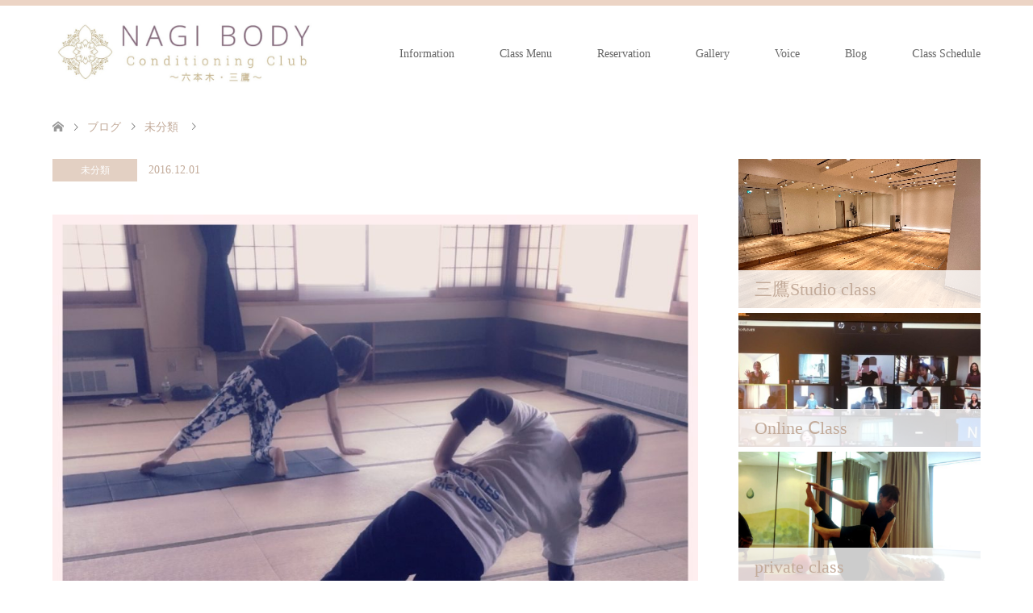

--- FILE ---
content_type: text/html; charset=UTF-8
request_url: http://nagibody.com/2016/12/01/261/
body_size: 9831
content:
<!DOCTYPE html>
<html lang="ja">
<head>
<meta charset="UTF-8">
<!--[if IE]><meta http-equiv="X-UA-Compatible" content="IE=edge"><![endif]-->
<meta name="viewport" content="width=device-width">
<title>NAGI BODY 六本木</title>
<meta name="description" content="みなさま。&amp;nbsp;こんにちは。インフルエンザもそろそろと流行中です。早寝早起き、体調を整えていきたいです。">
<link rel="pingback" href="http://nagibody.com/xmlrpc.php">
<link rel='dns-prefetch' href='//s.w.org' />
<link rel="alternate" type="application/rss+xml" title="NAGI BODY 六本木 &raquo; フィード" href="http://nagibody.com/feed/" />
<link rel="alternate" type="application/rss+xml" title="NAGI BODY 六本木 &raquo; コメントフィード" href="http://nagibody.com/comments/feed/" />
<link rel="alternate" type="application/rss+xml" title="NAGI BODY 六本木 &raquo;  のコメントのフィード" href="http://nagibody.com/2016/12/01/261/feed/" />
		<script type="text/javascript">
			window._wpemojiSettings = {"baseUrl":"https:\/\/s.w.org\/images\/core\/emoji\/11.2.0\/72x72\/","ext":".png","svgUrl":"https:\/\/s.w.org\/images\/core\/emoji\/11.2.0\/svg\/","svgExt":".svg","source":{"concatemoji":"http:\/\/nagibody.com\/wp-includes\/js\/wp-emoji-release.min.js?ver=5.1.19"}};
			!function(e,a,t){var n,r,o,i=a.createElement("canvas"),p=i.getContext&&i.getContext("2d");function s(e,t){var a=String.fromCharCode;p.clearRect(0,0,i.width,i.height),p.fillText(a.apply(this,e),0,0);e=i.toDataURL();return p.clearRect(0,0,i.width,i.height),p.fillText(a.apply(this,t),0,0),e===i.toDataURL()}function c(e){var t=a.createElement("script");t.src=e,t.defer=t.type="text/javascript",a.getElementsByTagName("head")[0].appendChild(t)}for(o=Array("flag","emoji"),t.supports={everything:!0,everythingExceptFlag:!0},r=0;r<o.length;r++)t.supports[o[r]]=function(e){if(!p||!p.fillText)return!1;switch(p.textBaseline="top",p.font="600 32px Arial",e){case"flag":return s([55356,56826,55356,56819],[55356,56826,8203,55356,56819])?!1:!s([55356,57332,56128,56423,56128,56418,56128,56421,56128,56430,56128,56423,56128,56447],[55356,57332,8203,56128,56423,8203,56128,56418,8203,56128,56421,8203,56128,56430,8203,56128,56423,8203,56128,56447]);case"emoji":return!s([55358,56760,9792,65039],[55358,56760,8203,9792,65039])}return!1}(o[r]),t.supports.everything=t.supports.everything&&t.supports[o[r]],"flag"!==o[r]&&(t.supports.everythingExceptFlag=t.supports.everythingExceptFlag&&t.supports[o[r]]);t.supports.everythingExceptFlag=t.supports.everythingExceptFlag&&!t.supports.flag,t.DOMReady=!1,t.readyCallback=function(){t.DOMReady=!0},t.supports.everything||(n=function(){t.readyCallback()},a.addEventListener?(a.addEventListener("DOMContentLoaded",n,!1),e.addEventListener("load",n,!1)):(e.attachEvent("onload",n),a.attachEvent("onreadystatechange",function(){"complete"===a.readyState&&t.readyCallback()})),(n=t.source||{}).concatemoji?c(n.concatemoji):n.wpemoji&&n.twemoji&&(c(n.twemoji),c(n.wpemoji)))}(window,document,window._wpemojiSettings);
		</script>
		<style type="text/css">
img.wp-smiley,
img.emoji {
	display: inline !important;
	border: none !important;
	box-shadow: none !important;
	height: 1em !important;
	width: 1em !important;
	margin: 0 .07em !important;
	vertical-align: -0.1em !important;
	background: none !important;
	padding: 0 !important;
}
</style>
	<link rel='stylesheet' id='style-css'  href='http://nagibody.com/wp-content/themes/skin_tcd046/style.css?ver=1.0.7' type='text/css' media='all' />
<link rel='stylesheet' id='wp-block-library-css'  href='http://nagibody.com/wp-includes/css/dist/block-library/style.min.css?ver=5.1.19' type='text/css' media='all' />
<link rel='stylesheet' id='contact-form-7-css'  href='http://nagibody.com/wp-content/plugins/contact-form-7/includes/css/styles.css?ver=4.9.1' type='text/css' media='all' />
<link rel='stylesheet' id='responsive-lightbox-nivo-css'  href='http://nagibody.com/wp-content/plugins/responsive-lightbox/assets/nivo/nivo-lightbox.min.css?ver=2.4.8' type='text/css' media='all' />
<link rel='stylesheet' id='responsive-lightbox-nivo-default-css'  href='http://nagibody.com/wp-content/plugins/responsive-lightbox/assets/nivo/themes/default/default.css?ver=2.4.8' type='text/css' media='all' />
<link rel='stylesheet' id='tcd-maps-css'  href='http://nagibody.com/wp-content/plugins/tcd-google-maps/admin.css?ver=5.1.19' type='text/css' media='all' />
<script type='text/javascript' src='http://nagibody.com/wp-includes/js/jquery/jquery.js?ver=1.12.4'></script>
<script type='text/javascript' src='http://nagibody.com/wp-includes/js/jquery/jquery-migrate.min.js?ver=1.4.1'></script>
<script type='text/javascript' src='http://nagibody.com/wp-content/plugins/responsive-lightbox/assets/infinitescroll/infinite-scroll.pkgd.min.js?ver=5.1.19'></script>
<link rel='https://api.w.org/' href='http://nagibody.com/wp-json/' />
<link rel="canonical" href="http://nagibody.com/2016/12/01/261/" />
<link rel='shortlink' href='http://nagibody.com/?p=261' />
<link rel="alternate" type="application/json+oembed" href="http://nagibody.com/wp-json/oembed/1.0/embed?url=http%3A%2F%2Fnagibody.com%2F2016%2F12%2F01%2F261%2F" />
<link rel="alternate" type="text/xml+oembed" href="http://nagibody.com/wp-json/oembed/1.0/embed?url=http%3A%2F%2Fnagibody.com%2F2016%2F12%2F01%2F261%2F&#038;format=xml" />
<!-- <meta name="NextGEN" version="2.2.14" /> -->

<link rel="stylesheet" href="http://nagibody.com/wp-content/themes/skin_tcd046/css/design-plus.css?ver=1.0.7">
<link rel="stylesheet" href="http://nagibody.com/wp-content/themes/skin_tcd046/css/sns-botton.css?ver=1.0.7">
<link rel="stylesheet" href="http://nagibody.com/wp-content/themes/skin_tcd046/css/responsive.css?ver=1.0.7">
<link rel="stylesheet" href="http://nagibody.com/wp-content/themes/skin_tcd046/css/footer-bar.css?ver=1.0.7">

<script src="http://nagibody.com/wp-content/themes/skin_tcd046/js/jquery.easing.1.3.js?ver=1.0.7"></script>
<script src="http://nagibody.com/wp-content/themes/skin_tcd046/js/jscript.js?ver=1.0.7"></script>
<script src="http://nagibody.com/wp-content/themes/skin_tcd046/js/comment.js?ver=1.0.7"></script>
<script src="http://nagibody.com/wp-content/themes/skin_tcd046/js/header_fix.js?ver=1.0.7"></script>

<style type="text/css">
body, input, textarea { font-family: "Times New Roman" , "游明朝" , "Yu Mincho" , "游明朝体" , "YuMincho" , "ヒラギノ明朝 Pro W3" , "Hiragino Mincho Pro" , "HiraMinProN-W3" , "HGS明朝E" , "ＭＳ Ｐ明朝" , "MS PMincho" , serif; }
.rich_font { font-weight:500; font-family: "Times New Roman" , "游明朝" , "Yu Mincho" , "游明朝体" , "YuMincho" , "ヒラギノ明朝 Pro W3" , "Hiragino Mincho Pro" , "HiraMinProN-W3" , "HGS明朝E" , "ＭＳ Ｐ明朝" , "MS PMincho" , serif; }

#header .logo { font-size:24px; }
.fix_top.header_fix #header .logo { font-size:20px; }
#footer_logo .logo { font-size:24px; }
#post_title { font-size:36px; }
body, .post_content { font-size:14px; }

@media screen and (max-width:991px) {
  #header .logo { font-size:18px; }
  .mobile_fix_top.header_fix #header .logo { font-size:18px; }
  #post_title { font-size:20px; }
  body, .post_content { font-size:14px; }
}




.image {
overflow: hidden;
-webkit-transition: 0.35s;
-moz-transition: 0.35s;
-ms-transition: 0.35s;
transition: 0.35s;
}
.image img {
-webkit-transform: scale(1);
-webkit-transition-property: opacity, scale, -webkit-transform;
-webkit-transition: 0.35s;
-moz-transform: scale(1);
-moz-transition-property: opacity, scale, -moz-transform;
-moz-transition: 0.35s;
-ms-transform: scale(1);
-ms-transition-property: opacity, scale, -ms-transform;
-ms-transition: 0.35s;
-o-transform: scale(1);
-o-transition-property: opacity, scale, -o-transform;
-o-transition: 0.35s;
transform: scale(1);
transition-property: opacity, scale, -webkit-transform;
transition: 0.35s;
-webkit-backface-visibility:hidden; backface-visibility:hidden;
}
.image:hover img, a:hover .image img {
 -webkit-transform: scale(1.2); -moz-transform: scale(1.2); -ms-transform: scale(1.2); -o-transform: scale(1.2); transform: scale(1.2);
}

.headline_bg_l, .headline_bg, ul.meta .category span, .page_navi a:hover, .page_navi span.current, .page_navi p.back a:hover,
#post_pagination p, #post_pagination a:hover, #previous_next_post2 a:hover, .single-news #post_meta_top .date, .single-campaign #post_meta_top .date, ol#voice_list .info .voice_button a:hover, .voice_user .voice_name, .voice_course .course_button a, .side_headline, #footer_top,
#comment_header ul li a:hover, #comment_header ul li.comment_switch_active a, #comment_header #comment_closed p, #submit_comment
{ background-color:#E3D0C3; }

.page_navi a:hover, .page_navi span.current, #post_pagination p, #comment_header ul li.comment_switch_active a, #comment_header #comment_closed p, #guest_info input:focus, #comment_textarea textarea:focus
{ border-color:#E3D0C3; }

#comment_header ul li.comment_switch_active a:after, #comment_header #comment_closed p:after
{ border-color:#E3D0C3 transparent transparent transparent; }

a:hover, #global_menu > ul > li > a:hover, #bread_crumb li a, #bread_crumb li.home a:hover:before, ul.meta .date, .footer_headline, .footer_widget a:hover,
#post_title, #previous_next_post a:hover, #previous_next_post a:hover:before, #previous_next_post a:hover:after,
#recent_news .info .date, .course_category .course_category_headline, .course_category .info .headline, ol#voice_list .info .voice_name, dl.interview dt, .voice_course .course_button a:hover, ol#staff_list .info .staff_name, .staff_info .staff_detail .staff_name, .staff_info .staff_detail .staff_social_link li a:hover:before,
.styled_post_list1 .date, .collapse_category_list li a:hover, .tcdw_course_list_widget .course_list li .image, .side_widget.tcdw_banner_list_widget .side_headline, ul.banner_list li .image,
#index_content1 .caption .headline, #index_course li .image, #index_news .date, #index_voice li .info .voice_name, #index_blog .headline, .table.pb_pricemenu td.menu
{ color:#C2AA99; }

#footer_bottom, a.index_blog_button:hover, .widget_search #search-btn input:hover, .widget_search #searchsubmit:hover, .widget.google_search #searchsubmit:hover, #submit_comment:hover, #header_slider .slick-dots li button:hover, #header_slider .slick-dots li.slick-active button
{ background-color:#C2AA99; }

.post_content a { color:#C2AA99; }

#archive_wrapper, #related_post ol { background-color:rgba(227,208,195,0.15); }
#index_course li.noimage .image, .course_category .noimage .imagebox, .tcdw_course_list_widget .course_list li.noimage .image { background:rgba(227,208,195,0.3); }

#index_blog, #footer_widget, .course_categories li a.active, .course_categories li a:hover, .styled_post_list1_tabs li { background-color:rgba(232,202,183,0.15); }
#index_topics { background:rgba(232,202,183,0.8); }
#header { border-top-color:rgba(232,202,183,0.8); }

@media screen and (min-width:992px) {
  .fix_top.header_fix #header { background-color:rgba(232,202,183,0.8); }
  #global_menu ul ul a { background-color:#E3D0C3; }
  #global_menu ul ul a:hover { background-color:#C2AA99; }
}
@media screen and (max-width:991px) {
  a.menu_button.active { background:rgba(232,202,183,0.8); };
  .mobile_fix_top.header_fix #header { background-color:rgba(232,202,183,0.8); }
  #global_menu { background-color:#E3D0C3; }
  #global_menu a:hover { background-color:#C2AA99; }
}
@media screen and (max-width:991px) {
  .mobile_fix_top.header_fix #header { background-color:rgba(232,202,183,0.8); }
}


</style>

<style type="text/css"></style><link rel="icon" href="http://nagibody.com/wp-content/uploads/2016/06/cropped-cropped-IMG_4374-e1465285388190-32x32.jpg" sizes="32x32" />
<link rel="icon" href="http://nagibody.com/wp-content/uploads/2016/06/cropped-cropped-IMG_4374-e1465285388190-192x192.jpg" sizes="192x192" />
<link rel="apple-touch-icon-precomposed" href="http://nagibody.com/wp-content/uploads/2016/06/cropped-cropped-IMG_4374-e1465285388190-180x180.jpg" />
<meta name="msapplication-TileImage" content="http://nagibody.com/wp-content/uploads/2016/06/cropped-cropped-IMG_4374-e1465285388190-270x270.jpg" />
</head>
<body id="body" class="post-template-default single single-post postid-261 single-format-standard fix_top">


 <div id="header" class="clearfix">
  <div class="header_inner">
   <div id="header_logo">
    <div id="logo_image">
 <h1 class="logo">
  <a href="http://nagibody.com/" title="NAGI BODY 六本木" data-label="NAGI BODY 六本木"><img class="h_logo" src="http://nagibody.com/wp-content/uploads/2018/05/fdab487da0028fae87ce91a359666c09.jpg?1768728446" alt="NAGI BODY 六本木" title="NAGI BODY 六本木" /></a>
 </h1>
</div>
<div id="logo_text_fixed">
 <p class="logo"><a href="http://nagibody.com/" title="NAGI BODY 六本木">NAGI BODY 六本木</a></p>
</div>
   </div>

      <a href="#" class="menu_button"><span>menu</span></a>
   <div id="global_menu">
    <ul id="menu-2018new" class="menu"><li id="menu-item-1431" class="menu-item menu-item-type-post_type menu-item-object-page menu-item-has-children menu-item-1431"><a href="http://nagibody.com/information/">Information</a>
<ul class="sub-menu">
	<li id="menu-item-1432" class="menu-item menu-item-type-post_type menu-item-object-page menu-item-1432"><a href="http://nagibody.com/information/body-care/">Body care</a></li>
	<li id="menu-item-1490" class="menu-item menu-item-type-post_type menu-item-object-page menu-item-1490"><a href="http://nagibody.com/information/pilates/">Pilates</a></li>
	<li id="menu-item-1519" class="menu-item menu-item-type-post_type menu-item-object-page menu-item-1519"><a href="http://nagibody.com/information/pilates-yoga/">Yoga</a></li>
	<li id="menu-item-1436" class="menu-item menu-item-type-post_type_archive menu-item-object-staff menu-item-has-children menu-item-1436"><a href="http://nagibody.com/staff/">Staff</a>
	<ul class="sub-menu">
		<li id="menu-item-1438" class="menu-item menu-item-type-post_type menu-item-object-staff menu-item-1438"><a href="http://nagibody.com/staff/yurico/">Yurico</a></li>
	</ul>
</li>
</ul>
</li>
<li id="menu-item-1435" class="menu-item menu-item-type-post_type_archive menu-item-object-course menu-item-has-children menu-item-1435"><a href="http://nagibody.com/course/">Class Menu</a>
<ul class="sub-menu">
	<li id="menu-item-1443" class="menu-item menu-item-type-taxonomy menu-item-object-course_category menu-item-1443"><a href="http://nagibody.com/course/#course_category-24">Personal Conditioning</a></li>
	<li id="menu-item-1878" class="menu-item menu-item-type-taxonomy menu-item-object-course_category menu-item-1878"><a href="http://nagibody.com/course/#course_category-34">Online Ⅽlass</a></li>
	<li id="menu-item-1441" class="menu-item menu-item-type-taxonomy menu-item-object-course_category menu-item-1441"><a href="http://nagibody.com/course/#course_category-29">産後 Body care class</a></li>
	<li id="menu-item-1645" class="menu-item menu-item-type-taxonomy menu-item-object-course_category menu-item-1645"><a href="http://nagibody.com/course/#course_category-31">マタニティ class</a></li>
	<li id="menu-item-1990" class="menu-item menu-item-type-post_type menu-item-object-course menu-item-1990"><a href="http://nagibody.com/course/%e4%b8%89%e9%b7%b9studio-class/">三鷹Studio class</a></li>
</ul>
</li>
<li id="menu-item-1428" class="menu-item menu-item-type-post_type menu-item-object-page menu-item-has-children menu-item-1428"><a href="http://nagibody.com/reservation/">Reservation</a>
<ul class="sub-menu">
	<li id="menu-item-1860" class="menu-item menu-item-type-post_type menu-item-object-page menu-item-1860"><a href="http://nagibody.com/%e3%81%8a%e5%95%8f%e3%81%84%e5%90%88%e3%82%8f%e3%81%9b/">お問い合わせ</a></li>
	<li id="menu-item-1430" class="menu-item menu-item-type-post_type menu-item-object-page menu-item-1430"><a href="http://nagibody.com/%e3%81%94%e5%88%a9%e7%94%a8%e6%96%b9%e6%b3%95/">ご利用方法</a></li>
	<li id="menu-item-1511" class="menu-item menu-item-type-post_type menu-item-object-page menu-item-1511"><a href="http://nagibody.com/information/qa/">Q&#038;A</a></li>
	<li id="menu-item-1464" class="menu-item menu-item-type-post_type menu-item-object-page menu-item-1464"><a href="http://nagibody.com/acsess/">Access</a></li>
</ul>
</li>
<li id="menu-item-1429" class="menu-item menu-item-type-post_type menu-item-object-page menu-item-1429"><a href="http://nagibody.com/gallery/">Gallery</a></li>
<li id="menu-item-1433" class="menu-item menu-item-type-post_type menu-item-object-voice menu-item-1433"><a href="http://nagibody.com/voice/%e3%82%af%e3%83%a9%e3%82%b9%e5%8f%82%e5%8a%a0%e8%80%85%e3%81%ae%e5%a3%b0/">Voice</a></li>
<li id="menu-item-1653" class="menu-item menu-item-type-post_type menu-item-object-page current_page_parent menu-item-1653"><a href="http://nagibody.com/blog%e4%b8%80%e8%a6%a7%e3%83%9a%e3%83%bc%e3%82%b8/">Blog</a></li>
<li id="menu-item-1892" class="menu-item menu-item-type-post_type menu-item-object-page menu-item-1892"><a href="http://nagibody.com/%e3%82%af%e3%83%a9%e3%82%b9%e3%82%b9%e3%82%b1%e3%82%b8%e3%83%a5%e3%83%bc%e3%83%ab/">Ⅽlass Schedule</a></li>
</ul>   </div>
     </div>
 </div><!-- END #header -->

 <div id="main_contents" class="clearfix">


<div id="bread_crumb">

<ul class="clearfix">
 <li itemscope="itemscope" itemtype="http://data-vocabulary.org/Breadcrumb" class="home"><a itemprop="url" href="http://nagibody.com/"><span itemprop="title">ホーム</span></a></li>

 <li itemscope="itemscope" itemtype="http://data-vocabulary.org/Breadcrumb"><a itemprop="url" href="http://nagibody.com/blog%e4%b8%80%e8%a6%a7%e3%83%9a%e3%83%bc%e3%82%b8/">ブログ</a></li>
 <li itemscope="itemscope" itemtype="http://data-vocabulary.org/Breadcrumb">
    <a itemprop="url" href="http://nagibody.com/category/%e6%9c%aa%e5%88%86%e9%a1%9e/"><span itemprop="title">未分類</span></a>
     </li>
 <li class="last"></li>

</ul>
</div>

<div id="main_col" class="clearfix">

<div id="left_col">

 
 <div id="article">

  <ul id="post_meta_top" class="meta clearfix">
   <li class="category"><a href="http://nagibody.com/category/%e6%9c%aa%e5%88%86%e9%a1%9e/">未分類</a></li>   <li class="date"><time class="entry-date updated" datetime="2016-12-01T10:09:54+09:00">2016.12.01</time></li>  </ul>

  <h2 id="post_title" class="rich_font"></h2>

  
      <div id="post_image">
   <img width="800" height="800" src="http://nagibody.com/wp-content/uploads/2016/12/IMG_59971.jpg" class="attachment-post-thumbnail size-post-thumbnail wp-post-image" alt="" srcset="http://nagibody.com/wp-content/uploads/2016/12/IMG_59971.jpg 1280w, http://nagibody.com/wp-content/uploads/2016/12/IMG_59971-150x150.jpg 150w, http://nagibody.com/wp-content/uploads/2016/12/IMG_59971-300x300.jpg 300w, http://nagibody.com/wp-content/uploads/2016/12/IMG_59971-768x768.jpg 768w, http://nagibody.com/wp-content/uploads/2016/12/IMG_59971-1024x1024.jpg 1024w" sizes="(max-width: 800px) 100vw, 800px" />  </div>
    
    
  <div class="post_content clearfix">
   <div id="604D0085-3517-4251-AA49-251787F71673" style="text-align: left;">
<div style="text-align: left;">
<p>みなさま。</p>
<p>&nbsp;</p>
<p>こんにちは。</p>
<p>インフルエンザもそろそろと流行中です。早寝早起き、体調を整えていきたいです。</p>
<p>&nbsp;</p>
<p>さて明日、12/2（金）はNAGI BODYのレッスン日♪</p>
<p>12月のレッスン開催日は2日のみのレッスン開催となります。</p>
<p>&nbsp;</p>
<p>年明けは1月13日からスタートです！</p>
<p>&nbsp;</p>
<p>写真は11/25開催のピラティスレッスンの様子。</p>
<p>&nbsp;</p>
<p>マンツーマンでプライベートレッスンになりました♪ピラティスは特にプライベートレッスンだとその方に合わせてプログラムが組めて効果的。</p>
<p>&nbsp;</p>
<p>今回は、首から腰回りの調整とエクササイズ中心に行いました。</p>
<p>日常を過ごす意識が少しづつ変わってくると思います。</p>
<p>小さな変化でも、日常で継続することで、大きく変わっていきます。</p>
<p>&nbsp;</p>
<p>&nbsp;</p>
<p>明日も、思い立ったら是非、ご参加くださいませ。</p>
<p>お会いできるのを楽しみにしております♪</p>
<p>&nbsp;</p>
<p><i><span style="color: #7f007f; font-size: x-large;"><b>レッスンスケジュール♪</b></span></i></p>
<p>&nbsp;</p>
<p>&nbsp;</p>
<p><b><i><span style="color: #7f007f; font-size: x-large;">12月2日（金）</span></i></b></p>
<p><i><span style="color: #7f007f; font-size: x-large;"> </span></i></p>
<p><b><i><span style="color: #7f007f; font-size: x-large;">10:00〜 ピラティス</span></i></b></p>
<p><b><i><span style="color: #7f007f; font-size: x-large;">11:35〜 サンゴピラティス</span></i></b></p>
<p><b><i><span style="color: #7f007f; font-size: x-large;">13:05～ ヨガ</span></i></b></p>
<p>&nbsp;</p>
<p>&nbsp;</p>
<p><b><i><span style="color: #7f007f; font-size: x-large;">2017年1月13日（金）</span></i></b></p>
<p>&nbsp;</p>
<p><b><i><span style="color: #7f007f; font-size: x-large;">10:00〜 ヨガ</span></i></b></p>
<p><b><i><span style="color: #7f007f; font-size: x-large;">11:35〜 サンゴヨガ</span></i></b></p>
<p><b><i><span style="color: #c00000;">※西久保コミセン大広間</span></i></b></p>
<p>&nbsp;</p>
<p><b><span style="color: #7f007f; font-size: x-large;"><i>13:45〜 ピラティス</i></span></b></p>
<p><b><span style="color: #c00000;"><i>※西久保コミセン和室</i></span></b></p>
</div>
<div style="text-align: left;"></div>
<p>&nbsp;</p>
</div>
<p>&nbsp;</p>
     </div>

    <div class="single_share clearfix" id="single_share_bottom">
   <div class="share-type1 share-btm">
 
	<div class="sns mt10 mb45">
		<ul class="type1 clearfix">
			<li class="twitter">
				<a href="http://twitter.com/share?text=&url=http%3A%2F%2Fnagibody.com%2F2016%2F12%2F01%2F261%2F&via=&tw_p=tweetbutton&related=" onclick="javascript:window.open(this.href, '', 'menubar=no,toolbar=no,resizable=yes,scrollbars=yes,height=400,width=600');return false;"><i class="icon-twitter"></i><span class="ttl">Tweet</span><span class="share-count"></span></a>
			</li>
			<li class="facebook">
				<a href="//www.facebook.com/sharer/sharer.php?u=http://nagibody.com/2016/12/01/261/&amp;t=" class="facebook-btn-icon-link" target="blank" rel="nofollow"><i class="icon-facebook"></i><span class="ttl">Share</span><span class="share-count"></span></a>
			</li>
		</ul>
	</div>
</div>
  </div>
  
    <ul id="post_meta_bottom" class="clearfix">
   <li class="post_author">投稿者: <a href="http://nagibody.com/author/nagi/" title="nagi の投稿" rel="author">nagi</a></li>   <li class="post_category"><a href="http://nagibody.com/category/%e6%9c%aa%e5%88%86%e9%a1%9e/" rel="category tag">未分類</a></li>      <li class="post_comment">コメント: <a href="#comment_headline">0</a></li>  </ul>
  
    <div id="previous_next_post" class="clearfix">
   <div class='prev_post'><a href='http://nagibody.com/2016/11/24/%e6%98%8e%e6%97%a5%e3%81%af%e3%83%ac%e3%83%83%e3%82%b9%e3%83%b3%e9%96%8b%e5%82%ac%e6%97%a5%e3%81%a7%e3%81%99%e2%99%aa%ef%bd%9e12%e6%9c%88%e3%83%bb1%e6%9c%88%e3%83%ac%e3%83%83%e3%82%b9%e3%83%b3/' title='明日はレッスン開催日です♪～12月・1月レッスンスケジュールのお知らせです。' data-mobile-title='前の記事'><span class='title'>明日はレッスン開催日です♪～12月・1月レッスンスケジュールのお知らせです。</span></a></div>
<div class='next_post'><a href='http://nagibody.com/2017/01/04/%e6%96%b0%e5%b9%b4%e3%81%ae%e3%83%ac%e3%83%83%e3%82%b9%e3%83%b3%e3%82%b9%e3%82%b1%e3%82%b8%e3%83%a5%e3%83%bc%e3%83%ab%e2%99%aa1%e5%9b%9e%e7%9b%ae%e3%81%af113%ef%bc%88%e9%87%91%ef%bc%89%e3%81%a7/' title='新年のレッスンスケジュール♪1回目は1/13（金）です。' data-mobile-title='次の記事'><span class='title'>新年のレッスンスケジュール♪1回目は1/13（金）です。</span></a></div>
  </div>
  
 </div><!-- END #article -->

  
 
  <div id="related_post">
  <h3 class="headline headline_bg">関連記事</h3>
  <ol class="clearfix">
      <li>
    <a href="http://nagibody.com/2017/03/23/%e9%96%8b%e5%82%ac%e6%97%a5%e8%bf%bd%e5%8a%a0%e3%81%a7%e3%81%99%e2%99%aa3%e6%9c%8829%e6%97%a5%ef%bc%88%e6%b0%b4%ef%bc%89%e3%83%bb4%e6%9c%8828%e6%97%a5%ef%bc%88%e9%87%91%ef%bc%89/">
     <div class="image">
      <img src="http://nagibody.com/wp-content/themes/skin_tcd046/img/common/no_image2.gif" alt="" title="" />     </div>
     <h4 class="title">開催日追加です♪3月29日（水）・4月28日（金）</h4>
    </a>
   </li>
      <li>
    <a href="http://nagibody.com/2017/10/30/img_0230-2/">
     <div class="image">
      <img src="http://nagibody.com/wp-content/themes/skin_tcd046/img/common/no_image2.gif" alt="" title="" />     </div>
     <h4 class="title">IMG_0230</h4>
    </a>
   </li>
      <li>
    <a href="http://nagibody.com/2017/10/05/1013%e6%81%b5%e6%af%94%e5%af%bf%e3%80%81%e5%b0%91%e4%ba%ba%e6%95%b0%e5%88%b6%e3%82%af%e3%83%aa%e3%83%91%e3%83%ab%e3%83%a8%e3%82%ac%e3%82%af%e3%83%a9%e3%82%b9open%e3%80%82/">
     <div class="image">
      <img src="http://nagibody.com/wp-content/themes/skin_tcd046/img/common/no_image2.gif" alt="" title="" />     </div>
     <h4 class="title">10/13恵比寿、少人数制クリパルヨガクラスOPEN。</h4>
    </a>
   </li>
      <li>
    <a href="http://nagibody.com/2017/07/11/%e5%a4%8f%e3%81%ae%e3%82%b9%e3%83%9a%e3%82%b7%e3%83%a3%e3%83%ab%e3%82%af%e3%83%a9%e3%82%b9/">
     <div class="image">
      <img src="http://nagibody.com/wp-content/themes/skin_tcd046/img/common/no_image2.gif" alt="" title="" />     </div>
     <h4 class="title">1周年夏のスペシャルクラス開催。YIN YOGAと、PILA…</h4>
    </a>
   </li>
      <li>
    <a href="http://nagibody.com/2016/08/03/218/">
     <div class="image">
      <img src="http://nagibody.com/wp-content/themes/skin_tcd046/img/common/no_image2.gif" alt="" title="" />     </div>
     <h4 class="title">夏の限定企画親子ヨガ。募集内容の変更のお知らせ♪</h4>
    </a>
   </li>
      <li>
    <a href="http://nagibody.com/2017/10/30/img_0230/">
     <div class="image">
      <img src="http://nagibody.com/wp-content/themes/skin_tcd046/img/common/no_image2.gif" alt="" title="" />     </div>
     <h4 class="title">IMG_0230</h4>
    </a>
   </li>
     </ol>
 </div>
  
 



<h3 id="comment_headline" class="headline_bg"><span>コメント</span></h3>

<div id="comment_header">

 <ul class="clearfix">
      <li id="comment_switch" class="comment_switch_active"><a href="javascript:void(0);">コメント ( 0 )</a></li>
   <li id="trackback_switch"><a href="javascript:void(0);">トラックバック ( 0 )</a></li>
    </ul>



</div><!-- END #comment_header -->

<div id="comments">

 <div id="comment_area">
  <!-- start commnet -->
  <ol class="commentlist">
	    <li class="comment">
     <div class="comment-content"><p class="no_comment">この記事へのコメントはありません。</p></div>
    </li>
	  </ol>
  <!-- comments END -->

  
 </div><!-- #comment-list END -->


 <div id="trackback_area">
 <!-- start trackback -->
 
  <ol class="commentlist">
      <li class="comment"><div class="comment-content"><p class="no_comment">この記事へのトラックバックはありません。</p></div></li>
     </ol>

  <div id="trackback_url_area">
   <label for="trackback_url">トラックバック URL</label>
   <input type="text" name="trackback_url" id="trackback_url" size="60" value="http://nagibody.com/2016/12/01/261/trackback/" readonly="readonly" onfocus="this.select()" />
  </div>
  
  <!-- trackback end -->
 </div><!-- #trackbacklist END -->

 


 
 <fieldset class="comment_form_wrapper" id="respond">

    <div id="cancel_comment_reply"><a rel="nofollow" id="cancel-comment-reply-link" href="/2016/12/01/261/#respond" style="display:none;">返信をキャンセルする。</a></div>
  
  <form action="http://nagibody.com/wp-comments-post.php" method="post" id="commentform">

   
   <div id="guest_info">
    <div id="guest_name"><label for="author"><span>名前</span>( 必須 )</label><input type="text" name="author" id="author" value="" size="22" tabindex="1" aria-required='true' /></div>
    <div id="guest_email"><label for="email"><span>E-MAIL</span>( 必須 ) - 公開されません -</label><input type="text" name="email" id="email" value="" size="22" tabindex="2" aria-required='true' /></div>
    <div id="guest_url"><label for="url"><span>備考</span></label><input type="text" name="url" id="url" value="" size="22" tabindex="3" /></div>
       </div>

   
   <div id="comment_textarea">
    <textarea name="comment" id="comment" cols="50" rows="10" tabindex="4"></textarea>
   </div>

   
   <div id="submit_comment_wrapper">
    <p style="display: none;"><input type="hidden" id="akismet_comment_nonce" name="akismet_comment_nonce" value="4908e5a926" /></p><p><img src="http://nagibody.com/wp-content/siteguard/919959249.png" alt="CAPTCHA"></p><p><label for="siteguard_captcha">上に表示された文字を入力してください。</label><br /><input type="text" name="siteguard_captcha" id="siteguard_captcha" class="input" value="" size="10" aria-required="true" /><input type="hidden" name="siteguard_captcha_prefix" id="siteguard_captcha_prefix" value="919959249" /></p><p style="display: none;"><input type="hidden" id="ak_js" name="ak_js" value="73"/></p>    <input name="submit" type="submit" id="submit_comment" tabindex="5" value="コメントを書く" title="コメントを書く" alt="コメントを書く" />
   </div>
   <div id="input_hidden_field">
        <input type='hidden' name='comment_post_ID' value='261' id='comment_post_ID' />
<input type='hidden' name='comment_parent' id='comment_parent' value='0' />
       </div>

  </form>

 </fieldset><!-- #comment-form-area END -->

</div><!-- #comment end -->


</div><!-- END #left_col -->


  <div id="side_col">
  <div class="widget side_widget clearfix tcdw_course_list_widget" id="tcdw_course_list_widget-12">

<ul class="course_list">
<li><a class="image" href="http://nagibody.com/course/%e4%b8%89%e9%b7%b9studio-class/" title="三鷹Studio class"><img src="http://nagibody.com/wp-content/uploads/2024/09/IMG_5703-e1727101206537.jpg" alt="" /><div class="caption"><span class="caption_hover_slide">三鷹Studio class</span></div></a></li>
<li><a class="image" href="http://nagibody.com/course/%e3%82%aa%e3%83%b3%e3%83%a9%e3%82%a4%e3%83%b3%e3%82%af%e3%83%a9%e3%82%b9/" title="Online Ⅽlass"><img src="http://nagibody.com/wp-content/uploads/2020/06/0675a17da59b383320a6a397af90b73c-456x252.jpg" alt="" /><div class="caption"><span class="caption_hover_slide">Online Ⅽlass</span></div></a></li>
<li><a class="image" href="http://nagibody.com/course/%e5%85%ad%e6%9c%ac%e6%9c%a8-private-class/" title="private class"><img src="http://nagibody.com/wp-content/uploads/2018/04/roppongi2-456x252.jpg" alt="" /><div class="caption"><span class="caption_hover_slide">private class</span></div></a></li>
<li><a class="image" href="http://nagibody.com/course/maternity-class/" title="マタニティ class"><img src="http://nagibody.com/wp-content/uploads/2020/06/6f5b5a75f99e6848448be9900240bf6d-456x252.jpg" alt="" /><div class="caption"><span class="caption_hover_slide">マタニティ class</span></div></a></li>
<li><a class="image" href="http://nagibody.com/course/yoga-2/" title="Yoga/pilates semi private"><img src="http://nagibody.com/wp-content/uploads/2018/07/azabu070310-456x252.jpg" alt="" /><div class="caption"><span class="caption_hover_slide">Yoga/pilates semi private</span></div></a></li>
</ul>
</div>
 </div>
 

</div><!-- END #main_col -->


 </div><!-- END #main_contents -->

   
 <div id="footer_top">
  <div class="footer_inner">

   <!-- footer logo -->
   <div id="footer_logo">
    <div class="logo_area">
 <p class="logo"><a href="http://nagibody.com/">NAGI BODY 六本木</a></p>
</div>
   </div>

      <p id="footer_address">
    <span class="mr10">NAGI BODY CONDITIONING CLUB</span>    東京都 港区六本木7-12-23 六本木フォルトゥーナビル３A    <span class="ml10">info@nagibody.com</span>   </p>
   
      <!-- social button -->
   <ul class="clearfix" id="footer_social_link">
            <li class="facebook"><a href="https://www.facebook.com/NAGIBODYConditioning/" target="_blank">Facebook</a></li>
            <li class="insta"><a href="https://www.instagram.com/yurico.nagibody/" target="_blank">Instagram</a></li>
            <li class="rss"><a href="http://nagibody.com/feed/" target="_blank">RSS</a></li>
       </ul>
   
  </div><!-- END #footer_top_inner -->
 </div><!-- END #footer_top -->

 <div id="footer_bottom">
  <div class="footer_inner">

   <p id="copyright"><span>Copyright </span>&copy; <a href="http://nagibody.com/">NAGI BODY 六本木</a>. All Rights Reserved.</p>

   <div id="return_top">
    <a href="#body"><span>PAGE TOP</span></a>
   </div><!-- END #return_top -->

  </div><!-- END #footer_bottom_inner -->
 </div><!-- END #footer_bottom -->



<script>


jQuery(document).ready(function($){



});
</script>

<!-- facebook share button code -->
<div id="fb-root"></div>
<script>
(function(d, s, id) {
  var js, fjs = d.getElementsByTagName(s)[0];
  if (d.getElementById(id)) return;
  js = d.createElement(s); js.id = id;
  js.src = "//connect.facebook.net/ja_JP/sdk.js#xfbml=1&version=v2.5";
  fjs.parentNode.insertBefore(js, fjs);
}(document, 'script', 'facebook-jssdk'));
</script>


<!-- ngg_resource_manager_marker --><script type='text/javascript' src='http://nagibody.com/wp-includes/js/comment-reply.min.js?ver=5.1.19'></script>
<script type='text/javascript'>
/* <![CDATA[ */
var wpcf7 = {"apiSettings":{"root":"http:\/\/nagibody.com\/wp-json\/contact-form-7\/v1","namespace":"contact-form-7\/v1"},"recaptcha":{"messages":{"empty":"\u3042\u306a\u305f\u304c\u30ed\u30dc\u30c3\u30c8\u3067\u306f\u306a\u3044\u3053\u3068\u3092\u8a3c\u660e\u3057\u3066\u304f\u3060\u3055\u3044\u3002"}}};
/* ]]> */
</script>
<script type='text/javascript' src='http://nagibody.com/wp-content/plugins/contact-form-7/includes/js/scripts.js?ver=4.9.1'></script>
<script type='text/javascript' src='http://nagibody.com/wp-content/plugins/responsive-lightbox/assets/nivo/nivo-lightbox.min.js?ver=2.4.8'></script>
<script type='text/javascript' src='http://nagibody.com/wp-includes/js/underscore.min.js?ver=1.8.3'></script>
<script type='text/javascript'>
var rlArgs = {"script":"nivo","selector":"lightbox","customEvents":"","activeGalleries":true,"effect":"fade","clickOverlayToClose":true,"keyboardNav":true,"errorMessage":"The requested content cannot be loaded. Please try again later.","woocommerce_gallery":false,"ajaxurl":"http:\/\/nagibody.com\/wp-admin\/admin-ajax.php","nonce":"f9369a8a66","preview":false,"postId":261,"scriptExtension":false};
</script>
<script type='text/javascript' src='http://nagibody.com/wp-content/plugins/responsive-lightbox/js/front.js?ver=2.4.8'></script>
<script type='text/javascript' src='http://nagibody.com/wp-includes/js/wp-embed.min.js?ver=5.1.19'></script>
<script type='text/javascript' src='http://nagibody.com/wp-content/plugins/akismet/_inc/form.js?ver=4.0'></script>
</body>
</html>
